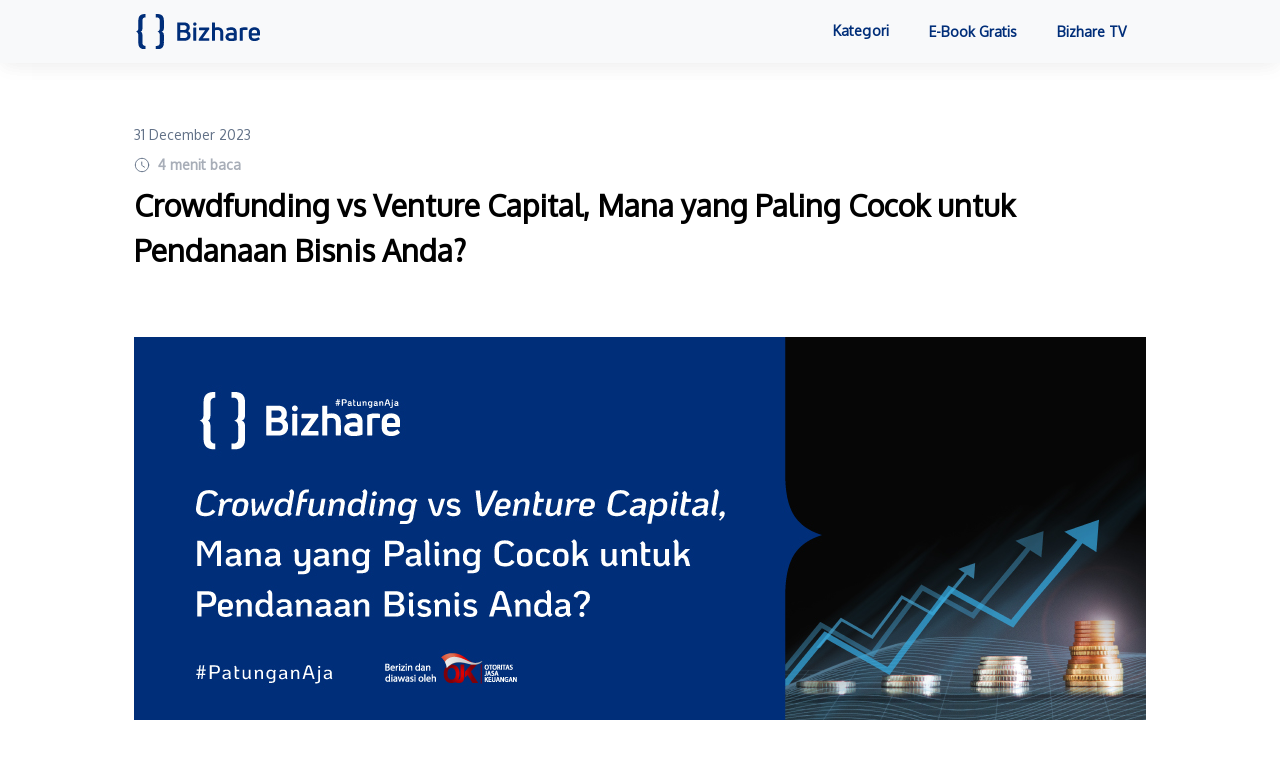

--- FILE ---
content_type: text/html; charset=UTF-8
request_url: https://www.bizhare.id/media/investasi/crowdfunding-vs-venture-capital
body_size: 15192
content:
<!DOCTYPE html>
<html lang="id">

<head>
    
    <!-- Meta -->
    <meta charset="utf-8">
    <meta http-equiv="X-UA-Compatible" content="IE=edge">
    <meta name="viewport" content="width=device-width, initial-scale=1.0">
    <!-- <link rel="stylesheet" href="https://fonts.googleapis.com/css?family=Oxygen"> -->
    <link rel="shortcut icon" href="https://www.bizhare.id/media/wp-content/themes/BizhareTheme/assets/images/favicon.ico">
    <meta name='robots' content='index, follow, max-image-preview:large, max-snippet:-1, max-video-preview:-1' />

<!-- Google Tag Manager for WordPress by gtm4wp.com -->
<script data-cfasync="false" data-pagespeed-no-defer>
	var gtm4wp_datalayer_name = "dataLayer";
	var dataLayer = dataLayer || [];

	const gtm4wp_scrollerscript_debugmode         = false;
	const gtm4wp_scrollerscript_callbacktime      = 100;
	const gtm4wp_scrollerscript_readerlocation    = 150;
	const gtm4wp_scrollerscript_contentelementid  = "content";
	const gtm4wp_scrollerscript_scannertime       = 60;
</script>
<!-- End Google Tag Manager for WordPress by gtm4wp.com -->
	<!-- This site is optimized with the Yoast SEO plugin v19.5.1 - https://yoast.com/wordpress/plugins/seo/ -->
	<title>Crowdfunding vs Venture Capital, Mana yang Paling Cocok?</title>
	<meta name="description" content="Crowdfunding vs venture capital, mana yang kira-kira paling cocok untuk pendanaan bisnis Anda? Cari tahu jawabannya di sini!" />
	<link rel="canonical" href="https://www.bizhare.id/media/investasi/crowdfunding-vs-venture-capital" />
	<meta property="og:locale" content="en_US" />
	<meta property="og:type" content="article" />
	<meta property="og:title" content="Crowdfunding vs Venture Capital, Mana yang Paling Cocok?" />
	<meta property="og:description" content="Crowdfunding vs venture capital, mana yang kira-kira paling cocok untuk pendanaan bisnis Anda? Cari tahu jawabannya di sini!" />
	<meta property="og:url" content="https://www.bizhare.id/media/investasi/crowdfunding-vs-venture-capital" />
	<meta property="og:site_name" content="Bizhare Media" />
	<meta property="article:published_time" content="2023-12-31T11:00:12+00:00" />
	<meta property="article:modified_time" content="2023-12-29T10:19:20+00:00" />
	<meta property="og:image" content="https://www.bizhare.id/media/wp-content/uploads/2023/12/THUMBNAIL_Artikel_Crowdfunding-vs-Venture-Capital-Mana-yang-Paling-Cocok-untuk-Pendanaan-Bisnis-Anda-.jpg" />
	<meta property="og:image:width" content="1350" />
	<meta property="og:image:height" content="1080" />
	<meta property="og:image:type" content="image/jpeg" />
	<meta name="author" content="Bizhare Contributor" />
	<meta name="twitter:card" content="summary_large_image" />
	<meta name="twitter:label1" content="Written by" />
	<meta name="twitter:data1" content="Bizhare Contributor" />
	<meta name="twitter:label2" content="Est. reading time" />
	<meta name="twitter:data2" content="4 minutes" />
	<script type="application/ld+json" class="yoast-schema-graph">{"@context":"https://schema.org","@graph":[{"@type":"Article","@id":"https://www.bizhare.id/media/investasi/crowdfunding-vs-venture-capital#article","isPartOf":{"@id":"https://www.bizhare.id/media/investasi/crowdfunding-vs-venture-capital"},"author":{"name":"Bizhare Contributor","@id":"https://www.bizhare.id/media/#/schema/person/6ebe39b98d110ef65b63868496064fb3"},"headline":"Crowdfunding vs Venture Capital, Mana yang Paling Cocok untuk Pendanaan Bisnis Anda?","datePublished":"2023-12-31T11:00:12+00:00","dateModified":"2023-12-29T10:19:20+00:00","mainEntityOfPage":{"@id":"https://www.bizhare.id/media/investasi/crowdfunding-vs-venture-capital"},"wordCount":861,"commentCount":0,"publisher":{"@id":"https://www.bizhare.id/media/#organization"},"image":{"@id":"https://www.bizhare.id/media/investasi/crowdfunding-vs-venture-capital#primaryimage"},"thumbnailUrl":"https://www.bizhare.id/media/wp-content/uploads/2023/12/THUMBNAIL_Artikel_Crowdfunding-vs-Venture-Capital-Mana-yang-Paling-Cocok-untuk-Pendanaan-Bisnis-Anda-.jpg","keywords":["Tips Investasi","Info Investasi"],"articleSection":["Investasi"],"inLanguage":"en-US","potentialAction":[{"@type":"CommentAction","name":"Comment","target":["https://www.bizhare.id/media/investasi/crowdfunding-vs-venture-capital#respond"]}]},{"@type":"WebPage","@id":"https://www.bizhare.id/media/investasi/crowdfunding-vs-venture-capital","url":"https://www.bizhare.id/media/investasi/crowdfunding-vs-venture-capital","name":"Crowdfunding vs Venture Capital, Mana yang Paling Cocok?","isPartOf":{"@id":"https://www.bizhare.id/media/#website"},"primaryImageOfPage":{"@id":"https://www.bizhare.id/media/investasi/crowdfunding-vs-venture-capital#primaryimage"},"image":{"@id":"https://www.bizhare.id/media/investasi/crowdfunding-vs-venture-capital#primaryimage"},"thumbnailUrl":"https://www.bizhare.id/media/wp-content/uploads/2023/12/THUMBNAIL_Artikel_Crowdfunding-vs-Venture-Capital-Mana-yang-Paling-Cocok-untuk-Pendanaan-Bisnis-Anda-.jpg","datePublished":"2023-12-31T11:00:12+00:00","dateModified":"2023-12-29T10:19:20+00:00","description":"Crowdfunding vs venture capital, mana yang kira-kira paling cocok untuk pendanaan bisnis Anda? Cari tahu jawabannya di sini!","breadcrumb":{"@id":"https://www.bizhare.id/media/investasi/crowdfunding-vs-venture-capital#breadcrumb"},"inLanguage":"en-US","potentialAction":[{"@type":"ReadAction","target":["https://www.bizhare.id/media/investasi/crowdfunding-vs-venture-capital"]}]},{"@type":"ImageObject","inLanguage":"en-US","@id":"https://www.bizhare.id/media/investasi/crowdfunding-vs-venture-capital#primaryimage","url":"https://www.bizhare.id/media/wp-content/uploads/2023/12/THUMBNAIL_Artikel_Crowdfunding-vs-Venture-Capital-Mana-yang-Paling-Cocok-untuk-Pendanaan-Bisnis-Anda-.jpg","contentUrl":"https://www.bizhare.id/media/wp-content/uploads/2023/12/THUMBNAIL_Artikel_Crowdfunding-vs-Venture-Capital-Mana-yang-Paling-Cocok-untuk-Pendanaan-Bisnis-Anda-.jpg","width":1350,"height":1080,"caption":"Crowdfunding vs Venture Capital"},{"@type":"BreadcrumbList","@id":"https://www.bizhare.id/media/investasi/crowdfunding-vs-venture-capital#breadcrumb","itemListElement":[{"@type":"ListItem","position":1,"name":"Home","item":"https://www.bizhare.id/media/"},{"@type":"ListItem","position":2,"name":"Crowdfunding vs Venture Capital, Mana yang Paling Cocok untuk Pendanaan Bisnis Anda?"}]},{"@type":"WebSite","@id":"https://www.bizhare.id/media/#website","url":"https://www.bizhare.id/media/","name":"Bizhare Media","description":"","publisher":{"@id":"https://www.bizhare.id/media/#organization"},"potentialAction":[{"@type":"SearchAction","target":{"@type":"EntryPoint","urlTemplate":"https://www.bizhare.id/media/?s={search_term_string}"},"query-input":"required name=search_term_string"}],"inLanguage":"en-US"},{"@type":"Organization","@id":"https://www.bizhare.id/media/#organization","name":"Bizhare Media","url":"https://www.bizhare.id/media/","sameAs":[],"logo":{"@type":"ImageObject","inLanguage":"en-US","@id":"https://www.bizhare.id/media/#/schema/logo/image/","url":"","contentUrl":"","caption":"Bizhare Media"},"image":{"@id":"https://www.bizhare.id/media/#/schema/logo/image/"}},{"@type":"Person","@id":"https://www.bizhare.id/media/#/schema/person/6ebe39b98d110ef65b63868496064fb3","name":"Bizhare Contributor","image":{"@type":"ImageObject","inLanguage":"en-US","@id":"https://www.bizhare.id/media/#/schema/person/image/","url":"https://secure.gravatar.com/avatar/6ede0c1e3649dbc3a108476777b70d6d?s=96&d=mm&r=g","contentUrl":"https://secure.gravatar.com/avatar/6ede0c1e3649dbc3a108476777b70d6d?s=96&d=mm&r=g","caption":"Bizhare Contributor"},"url":"https://www.bizhare.id/media/author/bizhare-contributor"}]}</script>
	<!-- / Yoast SEO plugin. -->


<link rel='dns-prefetch' href='//code.jquery.com' />
<link rel='dns-prefetch' href='//cdn.jsdelivr.net' />
<link rel='dns-prefetch' href='//glenthemes.github.io' />
<link rel='dns-prefetch' href='//cdnjs.cloudflare.com' />
<link rel='dns-prefetch' href='//stackpath.bootstrapcdn.com' />
<link rel='dns-prefetch' href='//s.w.org' />
<link rel="alternate" type="application/rss+xml" title="Bizhare Media &raquo; Crowdfunding vs Venture Capital, Mana yang Paling Cocok untuk Pendanaan Bisnis Anda? Comments Feed" href="https://www.bizhare.id/media/investasi/crowdfunding-vs-venture-capital/feed" />
<script type="text/javascript">
window._wpemojiSettings = {"baseUrl":"https:\/\/s.w.org\/images\/core\/emoji\/14.0.0\/72x72\/","ext":".png","svgUrl":"https:\/\/s.w.org\/images\/core\/emoji\/14.0.0\/svg\/","svgExt":".svg","source":{"concatemoji":"https:\/\/www.bizhare.id\/media\/wp-includes\/js\/wp-emoji-release.min.js?ver=6.0.1"}};
/*! This file is auto-generated */
!function(e,a,t){var n,r,o,i=a.createElement("canvas"),p=i.getContext&&i.getContext("2d");function s(e,t){var a=String.fromCharCode,e=(p.clearRect(0,0,i.width,i.height),p.fillText(a.apply(this,e),0,0),i.toDataURL());return p.clearRect(0,0,i.width,i.height),p.fillText(a.apply(this,t),0,0),e===i.toDataURL()}function c(e){var t=a.createElement("script");t.src=e,t.defer=t.type="text/javascript",a.getElementsByTagName("head")[0].appendChild(t)}for(o=Array("flag","emoji"),t.supports={everything:!0,everythingExceptFlag:!0},r=0;r<o.length;r++)t.supports[o[r]]=function(e){if(!p||!p.fillText)return!1;switch(p.textBaseline="top",p.font="600 32px Arial",e){case"flag":return s([127987,65039,8205,9895,65039],[127987,65039,8203,9895,65039])?!1:!s([55356,56826,55356,56819],[55356,56826,8203,55356,56819])&&!s([55356,57332,56128,56423,56128,56418,56128,56421,56128,56430,56128,56423,56128,56447],[55356,57332,8203,56128,56423,8203,56128,56418,8203,56128,56421,8203,56128,56430,8203,56128,56423,8203,56128,56447]);case"emoji":return!s([129777,127995,8205,129778,127999],[129777,127995,8203,129778,127999])}return!1}(o[r]),t.supports.everything=t.supports.everything&&t.supports[o[r]],"flag"!==o[r]&&(t.supports.everythingExceptFlag=t.supports.everythingExceptFlag&&t.supports[o[r]]);t.supports.everythingExceptFlag=t.supports.everythingExceptFlag&&!t.supports.flag,t.DOMReady=!1,t.readyCallback=function(){t.DOMReady=!0},t.supports.everything||(n=function(){t.readyCallback()},a.addEventListener?(a.addEventListener("DOMContentLoaded",n,!1),e.addEventListener("load",n,!1)):(e.attachEvent("onload",n),a.attachEvent("onreadystatechange",function(){"complete"===a.readyState&&t.readyCallback()})),(e=t.source||{}).concatemoji?c(e.concatemoji):e.wpemoji&&e.twemoji&&(c(e.twemoji),c(e.wpemoji)))}(window,document,window._wpemojiSettings);
</script>
<style type="text/css">
img.wp-smiley,
img.emoji {
	display: inline !important;
	border: none !important;
	box-shadow: none !important;
	height: 1em !important;
	width: 1em !important;
	margin: 0 0.07em !important;
	vertical-align: -0.1em !important;
	background: none !important;
	padding: 0 !important;
}
</style>
	<link rel='stylesheet' id='wp-block-library-css'  href='https://www.bizhare.id/media/wp-includes/css/dist/block-library/style.min.css?ver=6.0.1' type='text/css' media='all' />
<style id='global-styles-inline-css' type='text/css'>
body{--wp--preset--color--black: #000000;--wp--preset--color--cyan-bluish-gray: #abb8c3;--wp--preset--color--white: #ffffff;--wp--preset--color--pale-pink: #f78da7;--wp--preset--color--vivid-red: #cf2e2e;--wp--preset--color--luminous-vivid-orange: #ff6900;--wp--preset--color--luminous-vivid-amber: #fcb900;--wp--preset--color--light-green-cyan: #7bdcb5;--wp--preset--color--vivid-green-cyan: #00d084;--wp--preset--color--pale-cyan-blue: #8ed1fc;--wp--preset--color--vivid-cyan-blue: #0693e3;--wp--preset--color--vivid-purple: #9b51e0;--wp--preset--gradient--vivid-cyan-blue-to-vivid-purple: linear-gradient(135deg,rgba(6,147,227,1) 0%,rgb(155,81,224) 100%);--wp--preset--gradient--light-green-cyan-to-vivid-green-cyan: linear-gradient(135deg,rgb(122,220,180) 0%,rgb(0,208,130) 100%);--wp--preset--gradient--luminous-vivid-amber-to-luminous-vivid-orange: linear-gradient(135deg,rgba(252,185,0,1) 0%,rgba(255,105,0,1) 100%);--wp--preset--gradient--luminous-vivid-orange-to-vivid-red: linear-gradient(135deg,rgba(255,105,0,1) 0%,rgb(207,46,46) 100%);--wp--preset--gradient--very-light-gray-to-cyan-bluish-gray: linear-gradient(135deg,rgb(238,238,238) 0%,rgb(169,184,195) 100%);--wp--preset--gradient--cool-to-warm-spectrum: linear-gradient(135deg,rgb(74,234,220) 0%,rgb(151,120,209) 20%,rgb(207,42,186) 40%,rgb(238,44,130) 60%,rgb(251,105,98) 80%,rgb(254,248,76) 100%);--wp--preset--gradient--blush-light-purple: linear-gradient(135deg,rgb(255,206,236) 0%,rgb(152,150,240) 100%);--wp--preset--gradient--blush-bordeaux: linear-gradient(135deg,rgb(254,205,165) 0%,rgb(254,45,45) 50%,rgb(107,0,62) 100%);--wp--preset--gradient--luminous-dusk: linear-gradient(135deg,rgb(255,203,112) 0%,rgb(199,81,192) 50%,rgb(65,88,208) 100%);--wp--preset--gradient--pale-ocean: linear-gradient(135deg,rgb(255,245,203) 0%,rgb(182,227,212) 50%,rgb(51,167,181) 100%);--wp--preset--gradient--electric-grass: linear-gradient(135deg,rgb(202,248,128) 0%,rgb(113,206,126) 100%);--wp--preset--gradient--midnight: linear-gradient(135deg,rgb(2,3,129) 0%,rgb(40,116,252) 100%);--wp--preset--duotone--dark-grayscale: url('#wp-duotone-dark-grayscale');--wp--preset--duotone--grayscale: url('#wp-duotone-grayscale');--wp--preset--duotone--purple-yellow: url('#wp-duotone-purple-yellow');--wp--preset--duotone--blue-red: url('#wp-duotone-blue-red');--wp--preset--duotone--midnight: url('#wp-duotone-midnight');--wp--preset--duotone--magenta-yellow: url('#wp-duotone-magenta-yellow');--wp--preset--duotone--purple-green: url('#wp-duotone-purple-green');--wp--preset--duotone--blue-orange: url('#wp-duotone-blue-orange');--wp--preset--font-size--small: 13px;--wp--preset--font-size--medium: 20px;--wp--preset--font-size--large: 36px;--wp--preset--font-size--x-large: 42px;}.has-black-color{color: var(--wp--preset--color--black) !important;}.has-cyan-bluish-gray-color{color: var(--wp--preset--color--cyan-bluish-gray) !important;}.has-white-color{color: var(--wp--preset--color--white) !important;}.has-pale-pink-color{color: var(--wp--preset--color--pale-pink) !important;}.has-vivid-red-color{color: var(--wp--preset--color--vivid-red) !important;}.has-luminous-vivid-orange-color{color: var(--wp--preset--color--luminous-vivid-orange) !important;}.has-luminous-vivid-amber-color{color: var(--wp--preset--color--luminous-vivid-amber) !important;}.has-light-green-cyan-color{color: var(--wp--preset--color--light-green-cyan) !important;}.has-vivid-green-cyan-color{color: var(--wp--preset--color--vivid-green-cyan) !important;}.has-pale-cyan-blue-color{color: var(--wp--preset--color--pale-cyan-blue) !important;}.has-vivid-cyan-blue-color{color: var(--wp--preset--color--vivid-cyan-blue) !important;}.has-vivid-purple-color{color: var(--wp--preset--color--vivid-purple) !important;}.has-black-background-color{background-color: var(--wp--preset--color--black) !important;}.has-cyan-bluish-gray-background-color{background-color: var(--wp--preset--color--cyan-bluish-gray) !important;}.has-white-background-color{background-color: var(--wp--preset--color--white) !important;}.has-pale-pink-background-color{background-color: var(--wp--preset--color--pale-pink) !important;}.has-vivid-red-background-color{background-color: var(--wp--preset--color--vivid-red) !important;}.has-luminous-vivid-orange-background-color{background-color: var(--wp--preset--color--luminous-vivid-orange) !important;}.has-luminous-vivid-amber-background-color{background-color: var(--wp--preset--color--luminous-vivid-amber) !important;}.has-light-green-cyan-background-color{background-color: var(--wp--preset--color--light-green-cyan) !important;}.has-vivid-green-cyan-background-color{background-color: var(--wp--preset--color--vivid-green-cyan) !important;}.has-pale-cyan-blue-background-color{background-color: var(--wp--preset--color--pale-cyan-blue) !important;}.has-vivid-cyan-blue-background-color{background-color: var(--wp--preset--color--vivid-cyan-blue) !important;}.has-vivid-purple-background-color{background-color: var(--wp--preset--color--vivid-purple) !important;}.has-black-border-color{border-color: var(--wp--preset--color--black) !important;}.has-cyan-bluish-gray-border-color{border-color: var(--wp--preset--color--cyan-bluish-gray) !important;}.has-white-border-color{border-color: var(--wp--preset--color--white) !important;}.has-pale-pink-border-color{border-color: var(--wp--preset--color--pale-pink) !important;}.has-vivid-red-border-color{border-color: var(--wp--preset--color--vivid-red) !important;}.has-luminous-vivid-orange-border-color{border-color: var(--wp--preset--color--luminous-vivid-orange) !important;}.has-luminous-vivid-amber-border-color{border-color: var(--wp--preset--color--luminous-vivid-amber) !important;}.has-light-green-cyan-border-color{border-color: var(--wp--preset--color--light-green-cyan) !important;}.has-vivid-green-cyan-border-color{border-color: var(--wp--preset--color--vivid-green-cyan) !important;}.has-pale-cyan-blue-border-color{border-color: var(--wp--preset--color--pale-cyan-blue) !important;}.has-vivid-cyan-blue-border-color{border-color: var(--wp--preset--color--vivid-cyan-blue) !important;}.has-vivid-purple-border-color{border-color: var(--wp--preset--color--vivid-purple) !important;}.has-vivid-cyan-blue-to-vivid-purple-gradient-background{background: var(--wp--preset--gradient--vivid-cyan-blue-to-vivid-purple) !important;}.has-light-green-cyan-to-vivid-green-cyan-gradient-background{background: var(--wp--preset--gradient--light-green-cyan-to-vivid-green-cyan) !important;}.has-luminous-vivid-amber-to-luminous-vivid-orange-gradient-background{background: var(--wp--preset--gradient--luminous-vivid-amber-to-luminous-vivid-orange) !important;}.has-luminous-vivid-orange-to-vivid-red-gradient-background{background: var(--wp--preset--gradient--luminous-vivid-orange-to-vivid-red) !important;}.has-very-light-gray-to-cyan-bluish-gray-gradient-background{background: var(--wp--preset--gradient--very-light-gray-to-cyan-bluish-gray) !important;}.has-cool-to-warm-spectrum-gradient-background{background: var(--wp--preset--gradient--cool-to-warm-spectrum) !important;}.has-blush-light-purple-gradient-background{background: var(--wp--preset--gradient--blush-light-purple) !important;}.has-blush-bordeaux-gradient-background{background: var(--wp--preset--gradient--blush-bordeaux) !important;}.has-luminous-dusk-gradient-background{background: var(--wp--preset--gradient--luminous-dusk) !important;}.has-pale-ocean-gradient-background{background: var(--wp--preset--gradient--pale-ocean) !important;}.has-electric-grass-gradient-background{background: var(--wp--preset--gradient--electric-grass) !important;}.has-midnight-gradient-background{background: var(--wp--preset--gradient--midnight) !important;}.has-small-font-size{font-size: var(--wp--preset--font-size--small) !important;}.has-medium-font-size{font-size: var(--wp--preset--font-size--medium) !important;}.has-large-font-size{font-size: var(--wp--preset--font-size--large) !important;}.has-x-large-font-size{font-size: var(--wp--preset--font-size--x-large) !important;}
</style>
<link rel='stylesheet' id='wp-ulike-css'  href='https://www.bizhare.id/media/wp-content/plugins/wp-ulike/assets/css/wp-ulike.min.css?ver=4.6.3' type='text/css' media='all' />
<link rel='stylesheet' id='bizhare-bootstrap-css'  href='https://stackpath.bootstrapcdn.com/bootstrap/4.4.1/css/bootstrap.min.css?ver=4.4.1' type='text/css' media='all' />
<link rel='stylesheet' id='bizhare-style-css'  href='https://www.bizhare.id/media/wp-content/themes/BizhareTheme/style.css?ver=1.0.0' type='text/css' media='all' />
<link rel='stylesheet' id='bizhare-iconsax-css'  href='https://glenthemes.github.io/iconsax/style.css' type='text/css' media='all' />
<link rel='stylesheet' id='bizhare-fontawesome-css'  href='https://cdnjs.cloudflare.com/ajax/libs/font-awesome/6.1.2/css/all.min.css?ver=6.1.2' type='text/css' media='all' />
<link rel='stylesheet' id='bizhare-remix-css'  href='https://cdn.jsdelivr.net/npm/remixicon@2.5.0/fonts/remixicon.css?ver=2.5.0' type='text/css' media='all' />
<link rel='stylesheet' id='style_login_widget-css'  href='https://www.bizhare.id/media/wp-content/plugins/miniorange-login-with-eve-online-google-facebook/css/style_login_widget.css?ver=6.0.1' type='text/css' media='all' />
<script type='text/javascript' src='https://www.bizhare.id/media/wp-includes/js/jquery/jquery.min.js?ver=3.6.0' id='jquery-core-js'></script>
<script type='text/javascript' src='https://www.bizhare.id/media/wp-includes/js/jquery/jquery-migrate.min.js?ver=3.3.2' id='jquery-migrate-js'></script>
<script type='text/javascript' src='https://www.bizhare.id/media/wp-content/plugins/duracelltomi-google-tag-manager/js/analytics-talk-content-tracking.js?ver=1.16.1' id='gtm4wp-scroll-tracking-js'></script>
<link rel="https://api.w.org/" href="https://www.bizhare.id/media/wp-json/" /><link rel="alternate" type="application/json" href="https://www.bizhare.id/media/wp-json/wp/v2/posts/6786" /><link rel="EditURI" type="application/rsd+xml" title="RSD" href="https://www.bizhare.id/media/xmlrpc.php?rsd" />
<link rel="wlwmanifest" type="application/wlwmanifest+xml" href="https://www.bizhare.id/media/wp-includes/wlwmanifest.xml" /> 
<meta name="generator" content="WordPress 6.0.1" />
<link rel='shortlink' href='https://www.bizhare.id/media/?p=6786' />
<link rel="alternate" type="application/json+oembed" href="https://www.bizhare.id/media/wp-json/oembed/1.0/embed?url=https%3A%2F%2Fwww.bizhare.id%2Fmedia%2Finvestasi%2Fcrowdfunding-vs-venture-capital" />
<link rel="alternate" type="text/xml+oembed" href="https://www.bizhare.id/media/wp-json/oembed/1.0/embed?url=https%3A%2F%2Fwww.bizhare.id%2Fmedia%2Finvestasi%2Fcrowdfunding-vs-venture-capital&#038;format=xml" />

<!-- Google Tag Manager for WordPress by gtm4wp.com -->
<!-- GTM Container placement set to footer -->
<script data-cfasync="false" data-pagespeed-no-defer>
	var dataLayer_content = {"pageTitle":"Crowdfunding vs Venture Capital, Mana yang Paling Cocok?","pagePostType":"post","pagePostType2":"single-post","pageCategory":["investasi"],"pageAttributes":["tips-investasi","info-investasi"],"pagePostAuthorID":13,"pagePostAuthor":"Bizhare Contributor","pagePostDate":"December 31, 2023","pagePostDateYear":"2023","pagePostDateMonth":"12","pagePostDateDay":"31","pagePostDateDayName":"Sunday","pagePostDateHour":"18","pagePostDateMinute":"00","pagePostDateIso":"2023-12-31T18:00:12+07:00","pagePostDateUnix":1704045612,"pagePostTerms":{"category":["Investasi"],"post_tag":["Tips Investasi","Info Investasi"]},"browserName":"","browserVersion":"","browserEngineName":"","browserEngineVersion":"","osName":"","osVersion":"","deviceType":"bot","deviceManufacturer":"","deviceModel":"","postCountOnPage":1,"postCountTotal":1,"postID":6786,"postFormat":"standard","geoCountryCode":"(no geo data available)","geoCountryName":"(no geo data available)","geoRegionCode":"(no geo data available)","geoRegionName":"(no geo data available)","geoCity":"(no geo data available)","geoZipcode":"(no geo data available)","geoLatitude":"(no geo data available)","geoLongitude":"(no geo data available)","geoFullGeoData":{"success":false,"error":{"code":101,"type":"missing_access_key","info":"You have not supplied an API Access Key. [Required format: access_key=YOUR_ACCESS_KEY]"}}};
	dataLayer.push( dataLayer_content );
</script>
<script data-cfasync="false">
(function(w,d,s,l,i){w[l]=w[l]||[];w[l].push({'gtm.start':
new Date().getTime(),event:'gtm.js'});var f=d.getElementsByTagName(s)[0],
j=d.createElement(s),dl=l!='dataLayer'?'&l='+l:'';j.async=true;j.src=
'//www.googletagmanager.com/gtm.'+'js?id='+i+dl;f.parentNode.insertBefore(j,f);
})(window,document,'script','dataLayer','GTM-NLQMVKF');
</script>
<!-- End Google Tag Manager -->
<!-- End Google Tag Manager for WordPress by gtm4wp.com -->
</head>


<body>
    <div class="overlay-navbar" id="overlayNavbar"></div>
    <div class="collapse navbar-collapse justify-content-end" id="navbarNav">
        <div class="d-block navbar-clear">
            <button class="navbar-close" onclick="closeNav()">
                <i class="ri-close-line"></i>
            </button>
        </div>
        <div class="bizhare-navbar-m-menublock">
            <div class="bizhare-navbar-m-cat">
                <a class="bizhare-m-cat-link" data-toggle="collapse" href="#collapseCat" role="button"
                    aria-expanded="false" aria-controls="collapseCat">
                    Kategori <i class="ri-arrow-drop-down-fill"></i>
                </a>
                <div class="collapse pl-3" id="collapseCat">
                    <a class="bizhare-m-cat-link" data-toggle="collapse" href="#collapseExample" role="button"
                        aria-expanded="false" aria-controls="collapseExample">
                        Edukasi <i class="ri-arrow-drop-down-fill"></i>
                    </a>
                    <div class="collapse" id="collapseExample">
                        <a href="https://www.bizhare.id/media/./bisnis" class="bizhare-m-cat-sub-link">
                            Bisnis
                        </a>
                        <a href="https://www.bizhare.id/media/./mindset" class="bizhare-m-cat-sub-link">
                            Mindset
                        </a>
                        <a href="https://www.bizhare.id/media/./investasi" class="bizhare-m-cat-sub-link">
                            Investasi
                        </a>
                        <a href="https://www.bizhare.id/media/./keuangan" class="bizhare-m-cat-sub-link">
                            Keuangan
                        </a>
                    </div>
                    <a href="https://www.bizhare.id/media/./informasi-bisnis" class="bizhare-m-cat-link">
                        Informasi Bisnis
                    </a>
                    <a href="https://www.bizhare.id/media/./fitur" class="bizhare-m-cat-link">
                        Fitur
                    </a>
                    <a href="https://www.bizhare.id/media/./berita" class="bizhare-m-cat-link">
                        Berita
                    </a>
                    <a href="https://www.bizhare.id/media/./promo" class="bizhare-m-cat-link">
                        Promo
                    </a>
                </div>
                <a href="https://www.bizhare.id/media/ebook-gratis" class="bizhare-m-cat-link">
                    E-Book Gratis
                </a>
                <a href="https://www.youtube.com/channel/UCYNA4RCs1n03zJ8hEULtYow" target="_blank"
                    class="bizhare-m-cat-link">
                    Bizhare TV
                </a>
            </div>
        </div>
        <div class="bizhare-navbar-m-foot"></div>


    </div>
    <header class="header text-center d-block">
        <nav class="navbar navbar-expand-lg navbar-light bg-light">
            <div class="container px-0">
                <a class="navbar-brand" href="https://www.bizhare.id/media">
                    <img src="https://www.bizhare.id/media/wp-content/themes/BizhareTheme/assets/images/bizhare-blue.svg"
                        class="img img-brand" alt="Bizhare Logo" title="Bizhare Media" format="webp">
                </a>
                <button class="navbar-toggler" id="navbarToggler" type="button" data-toggle="collapse"
                    data-target="#navbarNav" aria-controls="navbarNav" aria-expanded="false"
                    aria-label="Toggle navigation">
                    <i class="ri-menu-line"></i>
                </button>

                <div class="justify-content-end navbar-hide-s">
                    <ul class="navbar-nav">
                        <li class="nav-item dropdown bizhare-head-dropdown">
                            <a class="nav-link bizhare-nav-drop" href="#" role="button" data-toggle="dropdown"
                                aria-haspopup="true" aria-expanded="false">
                                Kategori
                            </a>
                            <div class="dropdown-menu bizhare-dd bizhare-dd-w">
                                <a class="dropdown-item" href="https://www.bizhare.id/media">Semua</a>
                                <div class="dropdown-submenu"><a class="dropdown-item" href="#">Edukasi <i class="ri-arrow-right-s-line float-right"></i></a><ul class="dropdown-menu bizhare-dd bizhare-dd-sm"><li><a class="dropdown-item" href="https://www.bizhare.id/media/./bisnis">Bisnis</a></li><li><a class="dropdown-item" href="https://www.bizhare.id/media/./mindset">Mindset</a></li><li><a class="dropdown-item" href="https://www.bizhare.id/media/./investasi">Investasi</a></li><li><a class="dropdown-item" href="https://www.bizhare.id/media/./keuangan">Keuangan</a></li></ul></div><a class="dropdown-item" href="https://www.bizhare.id/media/./gaya-hidup">Gaya Hidup</a><a class="dropdown-item" href="https://www.bizhare.id/media/./informasi-bisnis">Informasi Bisnis</a><a class="dropdown-item" href="https://www.bizhare.id/media/./fitur">Fitur</a><a class="dropdown-item" href="https://www.bizhare.id/media/./berita">Berita</a><a class="dropdown-item" href="https://www.bizhare.id/media/./promo">Promo</a>                            </div>
                        </li>
                        <li class="nav-item">
                            <a class="nav-link" href="https://www.bizhare.id/media/ebook-gratis">E-Book Gratis</a>
                        </li>
                        <li class="nav-item">
                            <a class="nav-link" href="https://www.youtube.com/channel/UCYNA4RCs1n03zJ8hEULtYow"
                                target="_blank">Bizhare TV</a>
                        </li>

                    </ul>
                </div>
            </div>
        </nav>
    </header>
<div class="main-wrapper bizhare-wrapper">
    <div class="container px-auto px-lg-0 pt-5">
                <article id="post-6786" class="clearfix post-6786 post type-post status-publish format-standard has-post-thumbnail hentry category-investasi tag-tips-investasi tag-info-investasi" role="article" itemscope itemtype="http://schema.org/BlogPosting">
        
        <div class="bizhare-dtl-date">
    31 December 2023</div>
<div class="bizhare-dtl-read">
    <div class="bizhare-article-big__readtime">
        <div class="bizhare-btn-group-flex">
            <i class="iconsax bizhare-btn-icon-small" icon-name="clock"></i>
        </div>
        <div class="bizhare-btn-group">
            <span class="span-reading-time rt-reading-time"><span class="rt-label rt-prefix"></span> <span class="rt-time"> 4</span> <span class="rt-label rt-postfix">menit baca</span></span>        </div>
    </div>
</div>
<h1 class="bizhare-dtl-title">Crowdfunding vs Venture Capital, Mana yang Paling Cocok untuk Pendanaan Bisnis Anda?</h1>
<div class="row mt-5">
        <div class="col-sm-12 mt-3 text-justify bizhare-wp-content">
        <p class="bizhare-dtl-par ">
            <span class="rt-reading-time" style="display: block;"><span class="rt-label rt-prefix"></span> <span class="rt-time">4</span> <span class="rt-label rt-postfix">menit baca</span></span><p><img class="alignnone size-full wp-image-6788" src="https://www.bizhare.id/media/wp-content/uploads/2023/12/MEDIA_Artikel_Crowdfunding-vs-Venture-Capital-Mana-yang-Paling-Cocok-untuk-Pendanaan-Bisnis-Anda_.jpg" alt="Crowdfunding vs Venture Capital" width="1012" height="395" srcset="https://www.bizhare.id/media/wp-content/uploads/2023/12/MEDIA_Artikel_Crowdfunding-vs-Venture-Capital-Mana-yang-Paling-Cocok-untuk-Pendanaan-Bisnis-Anda_.jpg 1012w, https://www.bizhare.id/media/wp-content/uploads/2023/12/MEDIA_Artikel_Crowdfunding-vs-Venture-Capital-Mana-yang-Paling-Cocok-untuk-Pendanaan-Bisnis-Anda_-500x195.jpg 500w, https://www.bizhare.id/media/wp-content/uploads/2023/12/MEDIA_Artikel_Crowdfunding-vs-Venture-Capital-Mana-yang-Paling-Cocok-untuk-Pendanaan-Bisnis-Anda_-768x300.jpg 768w" sizes="(max-width: 1012px) 100vw, 1012px" /></p>
<p>&nbsp;</p>
<p><span style="font-weight: 400;">Dalam dunia bisnis yang terus berkembang, perusahaan baru seringkali menghadapi tantangan besar dalam mencari pendanaan untuk menggerakkan roda inovasi dan pertumbuhan. Dua opsi utama yang sering dipertimbangkan oleh para wirausahawan adalah </span><i><span style="font-weight: 400;">crowdfunding</span></i><span style="font-weight: 400;"> dan </span><i><span style="font-weight: 400;">venture capital</span></i><span style="font-weight: 400;">. Kedua model pendanaan ini memiliki karakteristik yang berbeda dan memberikan peluang serta tantangan yang unik. Mari kita telaah perbedaan antara </span><i><span style="font-weight: 400;">crowdfunding</span></i><span style="font-weight: 400;"> dan </span><i><span style="font-weight: 400;">venture capital</span></i><span style="font-weight: 400;"> untuk membantu Anda membuat keputusan yang lebih baik dalam mengembangkan bisnis Anda.</span></p>
<p>&nbsp;</p>
<h2><b>Pengertian </b><b><i>Crowdfunding</i></b></h2>
<p>&nbsp;</p>
<p><i><span style="font-weight: 400;">Crowdfunding</span></i><span style="font-weight: 400;">, atau pendanaan kolektif, adalah model pendanaan yang melibatkan sejumlah besar individu atau kelompok yang menyumbangkan dana kecil untuk mendukung proyek atau inisiatif tertentu. </span></p>
<p>&nbsp;</p>
<p><span style="font-weight: 400;">Secara umum, crowdfunding memanfaatkan platform online untuk menghubungkan pencari dana, atau penerima dana, dengan para pemodal yang berpotensi tertarik untuk memberikan dukungan finansial. </span></p>
<p>&nbsp;</p>
<p><span style="font-weight: 400;">Model ini telah berkembang pesat sebagai alternatif yang inovatif dan demokratis dalam mencari dana untuk berbagai tujuan, mulai dari proyek kreatif hingga usaha bisnis.</span></p>
<p>&nbsp;</p>
<p><b>Baca Juga: </b><a href="https://www.bizhare.id/media/investasi/apa-itu-crowdfunding"><b>Apa itu </b><b><i>Crowdfunding</i></b><b>, Pengertian, Kelebihan, dan Kekurangannya</b></a></p>
<p>&nbsp;</p>
<h2><b>Pengertian </b><b><i>Venture Capital</i></b></h2>
<p>&nbsp;</p>
<p><i><span style="font-weight: 400;">Venture capital</span></i><span style="font-weight: 400;">, atau sering disebut modal ventura, adalah bentuk pendanaan yang diberikan oleh investor profesional atau perusahaan investasi kepada perusahaan yang dianggap memiliki potensi pertumbuhan yang tinggi. </span></p>
<p>&nbsp;</p>
<p><span style="font-weight: 400;">Investasi venture capital biasanya terkonsentrasi pada bisnis startup atau perusahaan yang berada dalam tahap awal pengembangan. Tujuan dari venture capital bukan hanya memberikan dana, melainkan juga melibatkan diri secara aktif dalam pengelolaan dan pengembangan perusahaan yang mereka dukung. </span></p>
<p>&nbsp;</p>
<p><span style="font-weight: 400;">Dengan memberikan dana dalam jumlah besar, investor venture capital memperoleh saham atau kepemilikan di perusahaan tersebut, berbagi risiko dan potensi keuntungan dengan para wirausahawan.</span></p>
<p>&nbsp;</p>
<p><b>Baca Juga: </b><a href="https://www.bizhare.id/media/bisnis/jenis-pendanaan-startup"><b>7 Jenis Pendanaan </b><b><i>Startup</i></b><b> dan Tahapan Pendanaan Perusahaan </b><b><i>Startup</i></b></a></p>
<p>&nbsp;</p>
<h2><b>Perbedaan </b><b><i>Crowdfunding</i></b><b> dan </b><b><i>Venture Capital</i></b></h2>
<p>&nbsp;</p>
<p><span style="font-weight: 400;">Dalam dunia bisnis yang terus berkembang, pencarian pendanaan menjadi kunci utama bagi banyak wirausahawan untuk mewujudkan ide-ide inovatif dan memacu pertumbuhan perusahaan. Dua pendekatan utama yang sering dipertimbangkan adalah </span><i><span style="font-weight: 400;">crowdfunding</span></i><span style="font-weight: 400;"> dan </span><i><span style="font-weight: 400;">venture capital</span></i><span style="font-weight: 400;">. </span></p>
<p>&nbsp;</p>
<p><span style="font-weight: 400;">Meskipun keduanya bertujuan menyediakan dana untuk mendukung perusahaan, terdapat perbedaan mendasar dalam sumber pendanaan, tingkat kendali, tujuan penggunaan dana, risiko, dan proses pendanaan. </span></p>
<p>&nbsp;</p>
<ul>
<li aria-level="1">
<h3><b>Sumber Pendanaan</b></h3>
</li>
</ul>
<p><span style="font-weight: 400;">Crowdfunding melibatkan partisipasi individu atau kelompok yang menyumbangkan dana kecil melalui </span><i><span style="font-weight: 400;">platform</span></i><span style="font-weight: 400;"> online seperti </span><b>Bizhare</b><span style="font-weight: 400;">. Pendanaan bersifat terdesentralisasi, berasal dari masyarakat umum dengan berbagai latar belakang dan motivasi.</span></p>
<p>&nbsp;</p>
<p><span style="font-weight: 400;">Berbeda dengan </span><i><span style="font-weight: 400;">crowdfunding</span></i><span style="font-weight: 400;">, sumber pendanaan </span><i><span style="font-weight: 400;">venture capital</span></i><span style="font-weight: 400;"> berasal dari investor profesional atau perusahaan investasi yang memiliki dana besar dan khusus untuk menanamkan modal pada perusahaan yang dianggap memiliki potensi pertumbuhan yang tinggi.</span></p>
<p>&nbsp;</p>
<ul>
<li aria-level="1">
<h3><b>Tingkat Kontrol dan Kepemilikan</b></h3>
</li>
</ul>
<p><span style="font-weight: 400;">Dalam model </span><i><span style="font-weight: 400;">crowdfunding</span></i><span style="font-weight: 400;">, penerima dana dapat mempertahankan kendali dan kepemilikan penuh atas perusahaannya. Para pemodal, yang umumnya tidak memiliki saham, tidak memiliki peran dalam pengambilan keputusan strategis.</span></p>
<p>&nbsp;</p>
<p><span style="font-weight: 400;">Sebaliknya, investor </span><i><span style="font-weight: 400;">venture capital</span></i><span style="font-weight: 400;"> memperoleh saham atau kepemilikan langsung dalam perusahaan. Mereka tidak hanya menyediakan dana, tetapi juga seringkali memiliki hak suara dan keterlibatan dalam manajemen perusahaan.</span></p>
<p>&nbsp;</p>
<ul>
<li aria-level="1">
<h3><b>Tujuan Penggunaan Dana</b></h3>
</li>
</ul>
<p><i><span style="font-weight: 400;">Crowdfunding</span></i><span style="font-weight: 400;"> sering digunakan untuk mendukung proyek kreatif, amal, atau peluncuran produk. Model ini cocok untuk perusahaan yang ingin membangun basis penggemar atau pelanggan sejak awal.</span></p>
<p>&nbsp;</p>
<p><i><span style="font-weight: 400;">Venture capital</span></i><span style="font-weight: 400;"> cenderung digunakan oleh perusahaan dengan potensi pertumbuhan besar. Dana yang diterima diarahkan pada pengembangan produk, ekspansi pasar, dan kebutuhan operasional yang membutuhkan investasi besar.</span></p>
<p>&nbsp;</p>
<ul>
<li aria-level="1">
<h3><b>Risiko dan Pengembalian Investasi</b></h3>
</li>
</ul>
<p><span style="font-weight: 400;">Meskipun crowdfunding memberikan akses mudah ke pendanaan, risiko bagi para pemodal bisa tinggi. Banyak proyek atau perusahaan yang didanai melalui </span><i><span style="font-weight: 400;">crowdfunding</span></i><span style="font-weight: 400;"> tidak berhasil mencapai tujuan atau menghasilkan pengembalian investasi yang signifikan.</span></p>
<p>&nbsp;</p>
<p><span style="font-weight: 400;">Sementara itu, investasi </span><i><span style="font-weight: 400;">venture capital</span></i><span style="font-weight: 400;"> dapat memberikan pengembalian yang tinggi jika perusahaan yang didanai berhasil tumbuh dan sukses. Namun, risiko juga tinggi, karena banyak perusahaan startup tidak berhasil mencapai tujuan pertumbuhan atau bahkan gagal.</span></p>
<p>&nbsp;</p>
<p><b>Baca Juga: </b><a href="https://www.bizhare.id/media/investasi/risiko-investasi"><b>Risiko Investasi: Pengertian dan Cara Meminimalisirnya</b></a></p>
<p>&nbsp;</p>
<ul>
<li aria-level="1">
<h3><b>Proses Pendanaan</b></h3>
</li>
</ul>
<p><span style="font-weight: 400;">Proses </span><i><span style="font-weight: 400;">crowdfunding</span></i><span style="font-weight: 400;"> lebih terdesentralisasi dan melibatkan partisipasi langsung dari masyarakat online. Pemodal memberikan dukungan finansial dengan harapan mendapatkan imbalan tertentu sesuai dengan jenis crowdfunding yang dipilih.</span></p>
<p>&nbsp;</p>
<p><span style="font-weight: 400;">Sebaliknya, proses pendanaan </span><i><span style="font-weight: 400;">venture capital</span></i><span style="font-weight: 400;"> melibatkan negosiasi mendalam dan analisis rinci sebelum dana disetujui. Hubungan jangka panjang terbentuk antara investor venture capital dan perusahaan yang mereka dukung.</span></p>
<p>&nbsp;</p>
<h2><b><i>Crowdfunding</i></b><b> vs </b><b><i>Venture Capital</i></b><b>, Mana yang Paling Cocok untuk Pendanaan Bisnis Anda?</b></h2>
<p>&nbsp;</p>
<p><span style="font-weight: 400;">Dalam mengejar pendanaan untuk bisnis, pemilihan antara </span><i><span style="font-weight: 400;">crowdfunding</span></i><span style="font-weight: 400;"> dan </span><i><span style="font-weight: 400;">venture capital</span></i><span style="font-weight: 400;"> dapat menjadi keputusan krusial yang mempengaruhi jalannya perusahaan. </span></p>
<p>&nbsp;</p>
<p><i><span style="font-weight: 400;">Crowdfunding</span></i><span style="font-weight: 400;">, dengan kelebihan akses mudah dan interaksi langsung dengan penggemar, cocok untuk bisnis dengan proyek spesifik yang memerlukan dana terbatas dan ingin membangun komunitas yang kuat sejak awal. Namun, perlu diperhatikan bahwa pengembalian investasi tidak selalu terjamin, dan jumlah dana yang dapat dikumpulkan mungkin terbatas.</span></p>
<p>&nbsp;</p>
<p><span style="font-weight: 400;">Di sisi lain, </span><i><span style="font-weight: 400;">venture capital</span></i><span style="font-weight: 400;"> menawarkan dana dalam jumlah besar yang cocok untuk perusahaan dengan potensi pertumbuhan besar. Dukungan manajerial dan jaringan industri yang disediakan oleh investor </span><i><span style="font-weight: 400;">venture capital</span></i><span style="font-weight: 400;"> dapat membantu perusahaan meraih kesuksesan jangka panjang. </span></p>
<p>&nbsp;</p>
<p><span style="font-weight: 400;">Namun, proses pendanaan yang melibatkan negosiasi rumit dan potensi kehilangan kendali atas perusahaan menjadi pertimbangan yang harus dipertimbangkan dengan cermat.</span></p>
<p>&nbsp;</p>
<p><span style="font-weight: 400;">Pilihan antara kedua model pendanaan ini harus disesuaikan dengan karakteristik unik bisnis, tujuan jangka panjang, dan prioritas perusahaan. </span><i><span style="font-weight: 400;">Crowdfunding</span></i><span style="font-weight: 400;"> memberikan fleksibilitas dan akses cepat, sementara </span><i><span style="font-weight: 400;">venture capital</span></i><span style="font-weight: 400;"> memberikan sumber dana besar dan dukungan lebih mendalam. </span></p>
<p>&nbsp;</p>
<p><span style="font-weight: 400;">Sebaiknya, wirausahawan mempertimbangkan dengan seksama kebutuhan bisnis mereka dan memilih model pendanaan yang paling sesuai dengan visi serta strategi pertumbuhan perusahaan. Jadi, sudah bisa menentukan mana yang terbaik?</span></p>

        <div class="row mt-5">
            <div class="col-md-12 d-inline-table">
                <div class="bizhare-dtl-rcount">
                    <div class="bizhare-dtl-rcount-ico">
                        <i class="iconsax bizhare-btn-icon-medium" icon-name="eye"></i>
                    </div>
                    <div class="bizhare-dtl-rcount-text">
                        2114 Reads
                    </div>
                </div>
                <div class="bizhare-dtl-rcount ml-2 ml-md-0">
                    <div class="bizhare-dtl-rcount-ico">
                        <i class="iconsax bizhare-btn-icon-medium" icon-name="pen-tool-1"></i>
                    </div>
                    <div class="bizhare-dtl-rcount-text">
                        Author: Bizhare Contributor                    </div>
                </div>
                <div class="bizhare-dtl-rcount d-flex d-sm-inline-flex">
                    <div class="bizhare-dtl-rcount-ico">
                        <i class="iconsax bizhare-btn-icon-medium" icon-name="tag-2"></i>
                    </div>
                    <div class="bizhare-dtl-rcount-text bizhare-dtl-rcount-text-m">
                        Tags: <a href="https://www.bizhare.id/media/tag/tips-investasi">Tips Investasi</a>, <a href="https://www.bizhare.id/media/tag/info-investasi">Info Investasi</a>                    </div>
                </div>
            </div>
        </div>
                <div class=" mt-3">
            <div class="btn-article-action">

                <a href="/media/investasi/crowdfunding-vs-venture-capital?post_action=like" class="btn-bizhare-sec-flex">
                    <i class="iconsax bizhare-btn-icon-medium-2" icon-name="heart"></i> <span class="post-txt">
                        502 Suka
                    </span>
                </a>
                <button class="btn-bizhare-sec-flex" data-toggle="modal" data-target="#commentModal" type="button">
                    <i class="iconsax bizhare-btn-icon-medium-2" icon-name="message-text"></i> <span class="post-txt">
                        0 Komentar
                    </span>
                </button>
                <button class="btn-bizhare-sec-flex p-relative d-block " data-toggle="modal" data-target="#shareModal" type="button">
                    <i class="iconsax bizhare-btn-icon-medium-2" icon-name="send-2"></i> <span class="post-txt">Bagikan</span>
                </button>
            </div>
        </div>
        		<div class="wpulike wpulike-default " ><div class="wp_ulike_general_class wp_ulike_is_not_liked"><button type="button"
					aria-label="Like Button"
					data-ulike-id="6786"
					data-ulike-nonce="19fd47c73a"
					data-ulike-type="post"
					data-ulike-template="wpulike-default"
					data-ulike-display-likers="0"
					data-ulike-likers-style="popover"
					class="wp_ulike_btn wp_ulike_put_image wp_post_btn_6786"></button><span class="count-box wp_ulike_counter_up" data-ulike-counter-value="0"></span>			</div></div>
	        </p>
    </div>
</div>



<div class="modal fade" id="commentModal" tabindex="-1" aria-labelledby="commentModalLabel" aria-hidden="true">
    <div class="modal-dialog modal-dialog-centered modal-dialog-scrollable">
        <div class="modal-content modal-comment-content">
            <div class="modal-header modal-comment-header">
    <div class="modal-title modal-comment-title" id="commentModalLabel">
        Komentar <small>
            0        </small>
    </div>
    <button type="button" class="close" data-dismiss="modal" aria-label="Close">
        <i class="ri-close-line comment-close"></i>
    </button>
</div>
<div class="bizhare-comment-wrapper">
    <div class="bizhare-comment-form">
        	<div id="respond" class="comment-respond">
		<span id="reply-title" class="h4 comment-reply-title">Leave a Reply <small><a rel="nofollow" id="cancel-comment-reply-link" href="/media/investasi/crowdfunding-vs-venture-capital#respond" style="display:none;">Cancel reply</a></small></span><form action="https://www.bizhare.id/media/wp-comments-post.php" method="post" id="commentform" class="comment-form"><p class="comment-notes"><span id="email-notes">Your email address will not be published.</span> <span class="required-field-message" aria-hidden="true">Required fields are marked <span class="required" aria-hidden="true">*</span></span></p><p class="comment-form-author"><label for="author">Name <span class="required" aria-hidden="true">*</span></label> <input placeholder="Masukkan Nama Anda" id="author" name="author" type="text" value="" size="30" maxlength="245" required="required" /></p>
<p class="comment-form-email"><label for="email">Email <span class="required" aria-hidden="true">*</span></label> <input type="email" placeholder="Masukkan Email Anda"  id="email" name="email" value="" size="30" maxlength="100" aria-describedby="email-notes" required="required" /></p>
<p class="comment-form-cookies-consent"><input id="wp-comment-cookies-consent" name="wp-comment-cookies-consent" type="checkbox" value="yes" /> <label for="wp-comment-cookies-consent">Save my name, email, and website in this browser for the next time I comment.</label></p>

<p class="comment-form-comment"><label for="comment">Comment <span class="required" aria-hidden="true">*</span></label> <textarea placeholder="Masukkan Komentar Anda" rows="5" maxlength="300" onkeyup="countChar(this)" id="comment" name="comment" cols="45" rows="8" maxlength="65525" required="required"></textarea></p><p class="form-submit"><input name="submit" type="submit" id="submit" class="submit" value="Kirim Komentar" /> <input type='hidden' name='comment_post_ID' value='6786' id='comment_post_ID' />
<input type='hidden' name='comment_parent' id='comment_parent' value='0' />
</p></form>	</div><!-- #respond -->
	        <!-- <form action="https://www.bizhare.id/media/wp-comments-post.php" method="post" id="comment-form">
            <textarea name="comment" required="required" id="comment" cols="30" rows="6" class="bizhare-comment__input" placeholder="Masukkan komentar Anda"></textarea>
            <button class="btn btn-primary btn-comment">Kirim Komentar</button>
        </form> -->
    </div>
    <div class="bizhare-line"></div>
</div>
<div class="modal-body modal-comment-body">
    

</div>        </div>
    </div>
</div>


<div class="modal fade" id="shareModal" tabindex="-1" aria-labelledby="shareModalLabel" aria-hidden="true">
    <div class="modal-dialog modal-dialog-centered modal-dialog-scrollable">
        <div class="modal-content modal-comment-content">
            <div class="modal-header modal-comment-header">
                <div class="modal-title modal-comment-title" id="commentModalLabel">
                    Bagikan Artikel
                </div>
                <button type="button" class="close" data-dismiss="modal" aria-label="Close">
                    <i class="ri-close-line comment-close"></i>
                </button>
            </div>
            <div class="modal-body modal-comment-body">
                <div class="row">
                    <div class="col-4">
                        <a href="https://www.facebook.com/sharer/sharer.php?u=https%3A%2F%2Fwww.bizhare.id%2Fmedia%2Finvestasi%2Fcrowdfunding-vs-venture-capital" target="_blank" class="bizhare-share-post">
                            <img src="https://www.bizhare.id/media/wp-content/themes/BizhareTheme/assets/images/facebook-share.png"
                                class="" alt="Facebook Share Logo" title="Facebook Share Logo">
                            <div>
                                Facebook
                            </div>
                        </a>
                    </div>
                    <div class="col-4">
                        <a href="https://twitter.com/intent/tweet?text=Crowdfunding%20vs%20Venture%20Capital,%20Mana%20yang%20Paling%20Cocok%20untuk%20Pendanaan%20Bisnis%20Anda?&amp;url=https%3A%2F%2Fwww.bizhare.id%2Fmedia%2Finvestasi%2Fcrowdfunding-vs-venture-capital&amp;via=wpvkp" target="_blank" class="bizhare-share-post">
                            <img src="https://www.bizhare.id/media/wp-content/themes/BizhareTheme/assets/images/twitter-share.png"
                                class="" alt="Twitter Share Logo" title="Twitter Share Logo">
                            <div>
                                Twitter
                            </div>
                        </a>
                    </div>
                    <div class="col-4">
                        <a href="https://wa.me/?text=Crowdfunding%20vs%20Venture%20Capital,%20Mana%20yang%20Paling%20Cocok%20untuk%20Pendanaan%20Bisnis%20Anda? https%3A%2F%2Fwww.bizhare.id%2Fmedia%2Finvestasi%2Fcrowdfunding-vs-venture-capital" target="_blank" class="bizhare-share-post">
                            <img src="https://www.bizhare.id/media/wp-content/themes/BizhareTheme/assets/images/whatsapp-share.png"
                                class="" alt="Whatsapp Share Logo" title="Whatsapp Share Logo">
                            <div>
                                Whatsapp
                            </div>
                        </a>
                    </div>
                    <div class="col-4">
                        <a href="https://telegram.me/share/url?url=Crowdfunding%20vs%20Venture%20Capital,%20Mana%20yang%20Paling%20Cocok%20untuk%20Pendanaan%20Bisnis%20Anda?&text=Crowdfunding%20vs%20Venture%20Capital,%20Mana%20yang%20Paling%20Cocok%20untuk%20Pendanaan%20Bisnis%20Anda? https%3A%2F%2Fwww.bizhare.id%2Fmedia%2Finvestasi%2Fcrowdfunding-vs-venture-capital" target="_blank" class="bizhare-share-post">
                            <img src="https://www.bizhare.id/media/wp-content/themes/BizhareTheme/assets/images/telegram-share.png"
                                class="" alt="Telegram Share Logo" title="Telegram Share Logo">
                            <div>
                                Telegram
                            </div>
                        </a>
                    </div>
                    <div class="col-4">
                        <a href="https://social-plugins.line.me/lineit/share?url=https%3A%2F%2Fwww.bizhare.id%2Fmedia%2Finvestasi%2Fcrowdfunding-vs-venture-capital" target="_blank" class="bizhare-share-post">
                            <img src="https://www.bizhare.id/media/wp-content/themes/BizhareTheme/assets/images/line-share.png" class=""
                                alt="Line Share Logo" title="Line Share Logo">
                            <div>
                                Line
                            </div>
                        </a>
                    </div>
                    <div class="col-4">
                        <a href="javascript:void(0)" id="copyLink" class="bizhare-share-post">
                            <img src="https://www.bizhare.id/media/wp-content/themes/BizhareTheme/assets/images/link-share.png" class=""
                                alt="">
                            <div>
                                Salin Link
                            </div>
                        </a>
                    </div>
                </div>
            </div>
        </div>
    </div>
</div>


<div class="d-none d-sm-block">       
    <!-- banner-h-d          -->
            <!-- true -->
        <div class="header-widgets">
            <li id="block-50" class="widget widget_block widget_media_image">
<figure class="wp-block-image size-full"><a href="https://bizhare.page.link/Mn8C"><img loading="lazy" width="1012" height="100" src="https://www.bizhare.id/media/wp-content/uploads/2023/06/Side-Banner_Wordpress-home-page-_-artikel-page_Desktop_rev-1.webp" alt="" class="wp-image-4028" srcset="https://www.bizhare.id/media/wp-content/uploads/2023/06/Side-Banner_Wordpress-home-page-_-artikel-page_Desktop_rev-1.webp 1012w, https://www.bizhare.id/media/wp-content/uploads/2023/06/Side-Banner_Wordpress-home-page-_-artikel-page_Desktop_rev-1-500x49.webp 500w, https://www.bizhare.id/media/wp-content/uploads/2023/06/Side-Banner_Wordpress-home-page-_-artikel-page_Desktop_rev-1-768x76.webp 768w" sizes="(max-width: 1012px) 100vw, 1012px" /></a></figure>
</li>
        </div>
    </div>

<div class="d-block d-sm-none">
    <!-- banner-h-m -->
            <!-- true -->
        <div class="header-widgets">
            <li id="block-51" class="widget widget_block widget_media_image">
<figure class="wp-block-image size-full"><a href="https://bizhare.page.link/Mn8C"><img loading="lazy" width="720" height="100" src="https://www.bizhare.id/media/wp-content/uploads/2023/06/Side-Banner_Wordpress-home-page-_-artikel-page_Mobile_rev-1.webp" alt="" class="wp-image-4029" srcset="https://www.bizhare.id/media/wp-content/uploads/2023/06/Side-Banner_Wordpress-home-page-_-artikel-page_Mobile_rev-1.webp 720w, https://www.bizhare.id/media/wp-content/uploads/2023/06/Side-Banner_Wordpress-home-page-_-artikel-page_Mobile_rev-1-500x69.webp 500w" sizes="(max-width: 720px) 100vw, 720px" /></a></figure>
</li>
        </div>
    </div>

<div class="row mt-5">
    <div class="col-md-12">
        <div class="bizhare-h1">Artikel Terkait</div>
        <div class="col-sm-12 px-0 px-lg-auto">
            <div class="bizhare-block-wrap col-lg-12">
                <div class="row flex-nowrap flex-lg-wrap">
                                                                <div class="d-flex d-lg-none ml-3 ml-lg-0"></div>
                        
                            <div class="col-10 col-md-6 col-lg-4">

                                <a
                                    href="https://www.bizhare.id/media/informasi-bisnis/peluang-investasi-padel-loop-wellness-club-kemang">
                                    <div class="bizhare-article-reg">
                                        <div class="bizhare-article-reg-img">
                                                                                        <img src="https://www.bizhare.id/media/wp-content/uploads/2025/09/OPN-SEO-1-LOOP-Wellness-Club-Kemang-PT-Padel-Kemang-Sejahtera_Thumbnail_Artikel-Media_-scaled.webp" alt="" title=""
                                                class="bizhare-article-reg-img__image">
                                            <div class="bizhare-article-reg__tag">
                                                                                                <div class="bizhare-tag-flex">
                                                    <i class="iconsax bizhare-btn-icon"
                                                        icon-name="activity-chart-favorite"></i>
                                                </div>
                                                <div class="bizhare-tag-flex">
                                                    Investasi                                                </div>
                                            </div>
                                        </div>
                                        <div class="bizhare-article-reg__title">
                                            Investasi Padel Premium di Kemang                                        </div>
                                        <div class="bizhare-article-reg__date">23 September 2025</div>
                                        <div class="bizhare-article-reg__readtime">
                                            <div class="bizhare-btn-group-flex">
                                                <i class="iconsax bizhare-btn-icon-small" icon-name="clock"></i>
                                            </div>
                                            <div class="bizhare-btn-group">
                                                <span class="span-reading-time rt-reading-time"><span class="rt-label rt-prefix"></span> <span class="rt-time"> 2</span> <span class="rt-label rt-postfix">menit baca</span></span>                                            </div>
                                        </div>
                                    </div>
                                </a>
                            </div>
                        
                            <div class="col-10 col-md-6 col-lg-4">

                                <a
                                    href="https://www.bizhare.id/media/informasi-bisnis/investasi-umkm-sukses-pempek-farina-surabaya">
                                    <div class="bizhare-article-reg">
                                        <div class="bizhare-article-reg-img">
                                                                                        <img src="https://www.bizhare.id/media/wp-content/uploads/2025/09/OPN-SEO-1-Pempek-Farina-Dharmahusada-Surabaya-PT-Bhineka-Rasa-Nusantara_Thumbnail_Artikel-Media_-scaled.webp" alt="" title=""
                                                class="bizhare-article-reg-img__image">
                                            <div class="bizhare-article-reg__tag">
                                                                                                <div class="bizhare-tag-flex">
                                                    <i class="iconsax bizhare-btn-icon"
                                                        icon-name="activity-chart-favorite"></i>
                                                </div>
                                                <div class="bizhare-tag-flex">
                                                    Investasi                                                </div>
                                            </div>
                                        </div>
                                        <div class="bizhare-article-reg__title">
                                            Investasi Pempek Farina Surabaya                                        </div>
                                        <div class="bizhare-article-reg__date">22 September 2025</div>
                                        <div class="bizhare-article-reg__readtime">
                                            <div class="bizhare-btn-group-flex">
                                                <i class="iconsax bizhare-btn-icon-small" icon-name="clock"></i>
                                            </div>
                                            <div class="bizhare-btn-group">
                                                <span class="span-reading-time rt-reading-time"><span class="rt-label rt-prefix"></span> <span class="rt-time"> 3</span> <span class="rt-label rt-postfix">menit baca</span></span>                                            </div>
                                        </div>
                                    </div>
                                </a>
                            </div>
                        
                            <div class="col-10 col-md-6 col-lg-4">

                                <a
                                    href="https://www.bizhare.id/media/investasi/bizhare-buka-peluang-pendanaan-untuk-dapur-mbg">
                                    <div class="bizhare-article-reg">
                                        <div class="bizhare-article-reg-img">
                                                                                        <img src="https://www.bizhare.id/media/wp-content/uploads/2025/08/OPN-SEO-Dapur-SPPG-Karanganyar-Brumbungan-Semarang-PT-Anak-Tumbuh-Sehat_Thumbnail-Artikel-scaled.webp" alt="" title=""
                                                class="bizhare-article-reg-img__image">
                                            <div class="bizhare-article-reg__tag">
                                                                                                <div class="bizhare-tag-flex">
                                                    <i class="iconsax bizhare-btn-icon"
                                                        icon-name="activity-chart-favorite"></i>
                                                </div>
                                                <div class="bizhare-tag-flex">
                                                    Investasi                                                </div>
                                            </div>
                                        </div>
                                        <div class="bizhare-article-reg__title">
                                            Bizhare Buka Pendanaan UMKM untuk Program MBG                                        </div>
                                        <div class="bizhare-article-reg__date">28 August 2025</div>
                                        <div class="bizhare-article-reg__readtime">
                                            <div class="bizhare-btn-group-flex">
                                                <i class="iconsax bizhare-btn-icon-small" icon-name="clock"></i>
                                            </div>
                                            <div class="bizhare-btn-group">
                                                <span class="span-reading-time rt-reading-time"><span class="rt-label rt-prefix"></span> <span class="rt-time"> 2</span> <span class="rt-label rt-postfix">menit baca</span></span>                                            </div>
                                        </div>
                                    </div>
                                </a>
                            </div>
                                                            </div>
            </div>
        </div>
    </div>
</div>        </article>
                  
          

    </div>
</div>


<footer class="footer d-block">
    <div class="main-wrapper bizhare-wrapper">
        <div class="container px-auto px-lg-0">
            <div class="bizhare-section">
                                <div class="bizhare-subs-container d-block">
                    <div class="row">
                        <div class="col-12 d-block d-sm-none justify-content-center mb-3">
                            <img src="https://www.bizhare.id/media/wp-content/themes/BizhareTheme/assets/images/illustration.png" alt="Subscribe Illustration" title="Subscribe Illustration" class="d-block" style="margin: 0 auto;" width="150">
                        </div>
                        <div class="col-md-6 offset-md-1 col-lg-8 offset-lg-0">
                            <div class="promo-title">
                                Daftar dan dapatkan update artikel Bizhare!
                            </div>
                            <div class="bizhare-subtitle">
                                Daftar akun Bizhare dan dapatkan kiriman artikel terbaru  dari Bizhare Media langsung ke email Anda.
                            </div>
                            <form action="">
                                <!-- <input type="text" name="" id="" class="bizhare-subs__input" placeholder="Nama Anda">
                                <input type="email" name="" id="" class="bizhare-subs__input"  placeholder="Email Anda"> -->
                                <a href="https://www.bizhare.id/daftar/" class="bizhare-subs__btn">Langganan</a>
                            </form>
                        </div>
                        <div class="col-md-4 d-none d-sm-flex">
                            <img src="https://www.bizhare.id/media/wp-content/themes/BizhareTheme/assets/images/illustration.png" alt="Subscribe Illustration" title="Subscribe Illustration" class="d-block" style="margin-top: 16px;">
                        </div>
                    </div>
                </div>
                                <div class="bizhare-footer">
                    <div class="bizhare-footer-logo">
                        <a href="https://www.bizhare.id/"><img src="https://www.bizhare.id/media/wp-content/themes/BizhareTheme/assets/images/bizhare-blue.svg" alt="Bizhare Logo" title="Bizhare Mainsite" format="webp" class="bizhare-footer-logo__img"></a>
                    </div>
                    <div class="row">
                        <div class="col-md-4 col-lg-3">
                            <div class="bizhare-footer-company">
                                PT Investasi Digital Nusantara
                            </div>
                            <div class="bizhare-footer-company-dtl">
                                Jalan Kemang Selatan IX No. 1A, Bangka, Mampang Prapatan, Jakarta Selatan, 12730
                            </div>
                            <div class="bizhare-footer-company-dtl">
                                Telp : 0811 - 101 - 430<br>
                                Email : info@bizhare.id
                            </div>
                            <div class="bizhare-footer-spacer">&nbsp;</div>
                            <div class="bizhare-footer-label">
                                Ikuti Kami :
                            </div>
                            <div class="row mt-3">
                                <a href="https://www.instagram.com/bizhare.id/" terget="_blank" class="col-sm-2 bizhare-footer-social-link">
                                    <div class="bizhare-social">
                                        <img src="https://www.bizhare.id/media/wp-content/themes/BizhareTheme/assets/images/icons/icon-instagram.png" width="24" height="24" alt="Bizhare Instagram" title="Bizhare Instagram">
                                    </div>
                                </a>
                                <a href="https://www.tiktok.com/@bizhare.id" terget="_blank" class="col-sm-2 bizhare-footer-social-link">
                                    <div class="bizhare-social">
                                        <img src="https://www.bizhare.id/media/wp-content/themes/BizhareTheme/assets/images/icons/icon-tiktok.png" width="24" height="24" alt="Bizhare Telegram" title="Bizhare Telegram">
                                    </div>
                                </a>
                                <a href="https://www.facebook.com/bizhare.id/" terget="_blank" class="col-sm-2 bizhare-footer-social-link">
                                    <div class="bizhare-social">
                                        <img src="https://www.bizhare.id/media/wp-content/themes/BizhareTheme/assets/images/icons/icon-facebook.png" width="24" height="24" alt="Bizhare Facebook" title="Bizhare Facebook">
                                    </div>
                                </a>
                                <a href="https://www.linkedin.com/company/bizhare-id/mycompany/" terget="_blank" class="col-sm-2 bizhare-footer-social-link">
                                    <div class="bizhare-social">
                                        <img src="https://www.bizhare.id/media/wp-content/themes/BizhareTheme/assets/images/icons/icon-linkedin.png" width="24" height="24" alt="Bizhare Linkedin" title="Bizhare Linkedin">
                                    </div>
                                </a>
                            </div>
                            <div class="row mt-3">
                                <a href="https://t.me/bizhare" terget="_blank" class="col-sm-2 bizhare-footer-social-link">
                                    <div class="bizhare-social">
                                        <img src="https://www.bizhare.id/media/wp-content/themes/BizhareTheme/assets/images/icons/icon-telegram.png" width="24" height="24" alt="Bizhare Telegram" title="Bizhare Telegram">
                                    </div>
                                </a>
                                <a href="https://www.youtube.com/channel/UCYNA4RCs1n03zJ8hEULtYow" terget="_blank" class="col-sm-2 bizhare-footer-social-link">
                                    <div class="bizhare-social">
                                        <img src="https://www.bizhare.id/media/wp-content/themes/BizhareTheme/assets/images/icons/icon-youtube.png" width="24" height="24" alt="Bizhare Youtube" title="Bizhare Youtube">
                                    </div>
                                </a>
                                <a href="https://twitter.com/bizhare" terget="_blank" class="col-sm-2 bizhare-footer-social-link">
                                    <div class="bizhare-social">
                                        <img src="https://www.bizhare.id/media/wp-content/themes/BizhareTheme/assets/images/icons/icon-twitter.png" width="24" height="24" alt="Bizhare Twitter" title="Bizhare Twitter">
                                    </div>
                                </a>
                                <a href="https://api.whatsapp.com/send/?phone=62811101430&text&app_absent=0" terget="_blank" class="col-sm-2 bizhare-footer-social-link">
                                    <div class="bizhare-social">
                                        <img src="https://www.bizhare.id/media/wp-content/themes/BizhareTheme/assets/images/icons/icon-whatsapp.png" width="24" height="24" alt="Bizhare Whatsapp" title="Bizhare Whatsapp">
                                    </div>
                                </a>
                            </div>
                        </div>
                        <div class="col-md-8 col-lg-3 bizhare-link-container">
                            <div class="d-block d-sm-none">
                                <div class="row">
                                    <div class="col-6">
                                        <div class="bizhare-footer-label2">
                                            Investasi
                                        </div>
                                        <a href="https://www.bizhare.id/investasi" class="bizhare-footer-link">Investasi Bisnis Berlangsung</a>
                                        <a href="https://www.bizhare.id/bisnis" class="bizhare-footer-link">Daftar Bisnis</a>
                                        <a href="https://www.bizhare.id/pasar-sekunder" class="bizhare-footer-link">Pasar Sekunder</a>
                                    </div>
                                    <div class="col-6 d-block">
                                        <a href="https://www.bizhare.id/tentang-kami" class="bizhare-footer-link">Tentang Kami</a>
                                        <a href="https://www.bizhare.id/karir" class="bizhare-footer-link">Karir</a>
                                        <a href="https://www.bizhare.id/bantuan/pertanyaan-umum" class="bizhare-footer-link">Bantuan</a>
                                        <a href="https://docs.google.com/forms/d/e/1FAIpQLSeD1HVC05VW8cgV-JUFtmqXcMtMXuNrfjmYC6GrhUjq-4cV5Q/viewform" class="bizhare-footer-link">Ajukan Pendanaan</a>
                                        <a href="https://www.bizhare.id/media" class="bizhare-footer-link">Bizhare Media</a>
                                        <a href="https://www.bizhare.id/bizhare-loyalty-program" class="bizhare-footer-link">Bizhare Loyalty Program</a>
                                    </div>
                                    
                                </div>
                            </div>
                            <div class="d-none d-md-block d-sm-none d-lg-none">
                                <div class="row">
                                    <div class="col-6">
                                        <div class="bizhare-footer-label2">
                                            Investasi
                                        </div>
                                        <a href="https://www.bizhare.id/investasi" class="bizhare-footer-link">Investasi Bisnis Berlangsung</a>
                                        <a href="https://www.bizhare.id/bisnis" class="bizhare-footer-link">Daftar Bisnis</a>
                                        <a href="https://www.bizhare.id/pasar-sekunder" class="bizhare-footer-link">Pasar Sekunder</a>
                                    </div>
                                    <div class="col-6 d-block">
                                        <a href="https://www.bizhare.id/tentang-kami" class="bizhare-footer-link">Tentang Kami</a>
                                        <a href="https://www.bizhare.id/karir" class="bizhare-footer-link">Karir</a>
                                        <a href="https://www.bizhare.id/bantuan/pertanyaan-umum" class="bizhare-footer-link">Bantuan</a>
                                        <a href="https://docs.google.com/forms/d/e/1FAIpQLSeD1HVC05VW8cgV-JUFtmqXcMtMXuNrfjmYC6GrhUjq-4cV5Q/viewform" class="bizhare-footer-link">Ajukan Pendanaan</a>
                                        <a href="https://www.bizhare.id/media" class="bizhare-footer-link">Bizhare Media</a>
                                        <a href="https://www.bizhare.id/bizhare-loyalty-program" class="bizhare-footer-link">Bizhare Loyalty Program</a>
                                    </div>
                                </div>
                            </div>
                            <div class="d-none d-lg-block">
                                <div class="bizhare-footer-label2">
                                    Investasi
                                </div>
                                <a href="https://www.bizhare.id/investasi" class="bizhare-footer-link">Investasi Bisnis Berlangsung</a>
                                <a href="https://www.bizhare.id/bisnis" class="bizhare-footer-link">Daftar Bisnis</a>
                                <a href="https://www.bizhare.id/pasar-sekunder" class="bizhare-footer-link">Pasar Sekunder</a>
                                <div class="bizhare-footer-spacer">&nbsp;</div>
                                <div class="d-block">
                                    <a href="https://www.bizhare.id/tentang-kami" class="bizhare-footer-link">Tentang Kami</a>
                                    <a href="https://www.bizhare.id/karir" class="bizhare-footer-link">Karir</a>
                                    <a href="https://www.bizhare.id/bantuan/pertanyaan-umum" class="bizhare-footer-link">Bantuan</a>
                                    <a href="https://docs.google.com/forms/d/e/1FAIpQLSeD1HVC05VW8cgV-JUFtmqXcMtMXuNrfjmYC6GrhUjq-4cV5Q/viewform" class="bizhare-footer-link">Ajukan Pendanaan</a>
                                    <a href="https://www.bizhare.id/media" class="bizhare-footer-link">Bizhare Media</a>
                                    <a href="https://www.bizhare.id/bizhare-loyalty-program" class="bizhare-footer-link">Bizhare Loyalty Program</a>
                                </div>
                            </div>
                        </div>
                        <div class="col-6 col-md-4 col-lg-3 pt-2 pb-2 pt-md-5 pt-lg-0 pb-sm-0">
                            <div class="bizhare-footer-label">
                                Anggota Resmi :
                            </div>
                            <div class="row mt-3">
                                <div class="col-sm-12">
                                    <img src="https://www.bizhare.id/media/wp-content/themes/BizhareTheme/assets/images/logo-aludi.webp" class="img-block foot-img-aludi" alt="Aludi Logo" title="Aludi Logo">
                                </div>
                            </div>
                        </div>
                        <div class="col-6 col-md-4 col-lg-3">
                            <div class="bizhare-footer-label">
                                Didukung oleh :
                            </div>
                            <div class="row mt-3">
                                <div class="col-6 col-sm-4">
                                    <img src="https://www.bizhare.id/media/wp-content/themes/BizhareTheme/assets/images/logo-fintech.webp" class="img-block foot-img-support" alt="Fintech Logo" title="Fintech Logo">
                                </div>
                                <div class="col-6 col-sm-4">
                                    <a href="https://pse.kominfo.go.id/sistem/1855" target="_blank">
                                        <img src="https://www.bizhare.id/media/wp-content/themes/BizhareTheme/assets/images/logo-kominfo.webp" class="img-block foot-img-support" alt="Kominfo Logo" title="Kominfo Logo">
                                    </a>
                                </div>
                            </div>
                            <div class="row mt-3">
                                <div class="col-6 col-sm-4">
                                    <img src="https://www.bizhare.id/media/wp-content/themes/BizhareTheme/assets/images/logo-sgs.webp" class="img-block foot-img-support" alt="SGS Logo" title="SGS Logo">
                                </div>
                                <div class="col-6 col-sm-4">
                                    <a href="https://pse.kominfo.go.id/sistem/1855" target="_blank">
                                        <img src="https://www.bizhare.id/media/wp-content/themes/BizhareTheme/assets/images/logo-pse.webp" class="img-block foot-img-support" alt="PSE Logo" title="PSE Logo">
                                    </a>
                                </div>
                            </div>
                            <div class="row mt-3">
                                <div class="col-sm-12">
                                    <img src="https://www.bizhare.id/media/wp-content/themes/BizhareTheme/assets/images/logo-ssl-2.webp" class="img-block" alt="SSL Logo" title="SSL Logo" width="70%">
                                </div>
                            </div>
                        </div>
                    </div>
                </div>
            </div>
        </div>
        <div class="bizhare-footer-disclaimer">
            Bizhare Berizin dan Diawasi oleh <strong>Otoritas Jasa Keuangan</strong>
        </div>
        <div class="bizhare-footer-copyright">
            &copy; 2017-2026            PT Investasi Digital Nusantara (Bizhare). All Rights Reserved.
        </div>
    </div>
</footer>



<!-- GTM Container placement set to footer -->
<!-- Google Tag Manager (noscript) -->
				<noscript><iframe src="https://www.googletagmanager.com/ns.html?id=GTM-NLQMVKF" height="0" width="0" style="display:none;visibility:hidden" aria-hidden="true"></iframe></noscript>
<!-- End Google Tag Manager (noscript) --><script type='text/javascript' id='wp_ulike-js-extra'>
/* <![CDATA[ */
var wp_ulike_params = {"ajax_url":"https:\/\/www.bizhare.id\/media\/wp-admin\/admin-ajax.php","notifications":"1"};
/* ]]> */
</script>
<script type='text/javascript' src='https://www.bizhare.id/media/wp-content/plugins/wp-ulike/assets/js/wp-ulike.min.js?ver=4.6.3' id='wp_ulike-js'></script>
<script type='text/javascript' src='https://www.bizhare.id/media/wp-content/plugins/duracelltomi-google-tag-manager/js/gtm4wp-form-move-tracker.js?ver=1.16.1' id='gtm4wp-form-move-tracker-js'></script>
<script type='text/javascript' src='https://code.jquery.com/jquery-3.7.0.min.js?ver=3.7.0' id='bizhare-jquery-js'></script>
<script type='text/javascript' src='https://cdn.jsdelivr.net/npm/popper.js@1.16.0/dist/umd/popper.min.js?ver=1.16.0' id='bizhare-popper-js'></script>
<script type='text/javascript' src='https://glenthemes.github.io/iconsax/geticons.js' id='bizhare-iconsax-js'></script>
<script type='text/javascript' src='https://cdnjs.cloudflare.com/ajax/libs/twitter-bootstrap/4.4.1/js/bootstrap.bundle.min.js?ver=4.4.1' id='bizhare-bootstrap-js'></script>
<script type='text/javascript' src='https://www.bizhare.id/media/wp-content/themes/BizhareTheme/assets/js/main.js?ver=1.0.0' id='bizhare-scripts-js'></script>
	<!-- <script src="js/main.js"></script> -->

<script defer src="https://static.cloudflareinsights.com/beacon.min.js/vcd15cbe7772f49c399c6a5babf22c1241717689176015" integrity="sha512-ZpsOmlRQV6y907TI0dKBHq9Md29nnaEIPlkf84rnaERnq6zvWvPUqr2ft8M1aS28oN72PdrCzSjY4U6VaAw1EQ==" data-cf-beacon='{"version":"2024.11.0","token":"85f397af05f741ee9b6ee1362854585c","server_timing":{"name":{"cfCacheStatus":true,"cfEdge":true,"cfExtPri":true,"cfL4":true,"cfOrigin":true,"cfSpeedBrain":true},"location_startswith":null}}' crossorigin="anonymous"></script>
</body>

</html>

--- FILE ---
content_type: image/svg+xml
request_url: https://glenthemes.github.io/iconsax/icons/activity-chart-favorite.svg
body_size: 605
content:
<svg width="24" height="24" viewBox="0 0 24 24" fill="none" xmlns="http://www.w3.org/2000/svg">
<path d="M13 22.75H9C3.57 22.75 1.25 20.43 1.25 15V9C1.25 3.57 3.57 1.25 9 1.25H15C20.43 1.25 22.75 3.57 22.75 9V13C22.75 13.41 22.41 13.75 22 13.75C21.59 13.75 21.25 13.41 21.25 13V9C21.25 4.39 19.61 2.75 15 2.75H9C4.39 2.75 2.75 4.39 2.75 9V15C2.75 19.61 4.39 21.25 9 21.25H13C13.41 21.25 13.75 21.59 13.75 22C13.75 22.41 13.41 22.75 13 22.75Z" fill="#292D32"/>
<path d="M7.33009 15.242C7.17009 15.242 7.0101 15.192 6.8701 15.082C6.5401 14.832 6.48012 14.362 6.73012 14.032L9.11009 10.942C9.40009 10.572 9.81011 10.332 10.2801 10.272C10.7501 10.212 11.2101 10.342 11.5801 10.632L13.4101 12.072C13.4801 12.132 13.5501 12.122 13.6001 12.122C13.6401 12.122 13.7101 12.102 13.7701 12.022L16.0801 9.04195C16.3301 8.71195 16.8001 8.65196 17.1301 8.91196C17.4601 9.16196 17.5201 9.63197 17.2601 9.96197L14.9501 12.942C14.6601 13.312 14.2501 13.552 13.7801 13.602C13.3201 13.662 12.8501 13.532 12.4901 13.242L10.6601 11.802C10.5901 11.742 10.5101 11.742 10.4701 11.752C10.4301 11.752 10.3601 11.772 10.3001 11.852L7.92012 14.942C7.78012 15.142 7.56009 15.242 7.33009 15.242Z" fill="#292D32"/>
<path d="M20.2605 22.7483C19.9105 22.7483 19.4604 22.6383 18.9304 22.3183L18.6804 22.1683C18.6104 22.1283 18.4004 22.1283 18.3304 22.1683L18.0804 22.3183C16.9304 23.0083 16.2005 22.7183 15.8805 22.4783C15.5505 22.2383 15.0404 21.6383 15.3404 20.3183L15.3905 20.1083C15.4105 20.0283 15.3504 19.8383 15.3004 19.7783L14.9505 19.4283C14.3605 18.8283 14.1304 18.1283 14.3304 17.4983C14.5304 16.8783 15.1205 16.4383 15.9505 16.2983L16.3304 16.2383C16.4004 16.2183 16.5404 16.1183 16.5804 16.0483L16.8604 15.4783C17.2504 14.6883 17.8505 14.2383 18.5105 14.2383C19.1705 14.2383 19.7705 14.6883 20.1605 15.4783L20.4405 16.0383C20.4805 16.1083 20.6205 16.2083 20.6905 16.2283L21.0705 16.2883C21.9005 16.4283 22.4905 16.8683 22.6905 17.4883C22.8905 18.1083 22.6705 18.8083 22.0705 19.4183L21.7205 19.7683C21.6705 19.8283 21.6105 20.0183 21.6305 20.0983L21.6804 20.3083C21.9804 21.6283 21.4705 22.2283 21.1405 22.4683C20.9605 22.6083 20.6705 22.7483 20.2605 22.7483ZM18.4904 15.7483C18.4804 15.7583 18.3405 15.8583 18.2005 16.1483L17.9205 16.7183C17.6805 17.2083 17.1104 17.6283 16.5804 17.7183L16.2005 17.7783C15.8805 17.8283 15.7705 17.9383 15.7605 17.9583C15.7605 17.9783 15.7904 18.1383 16.0204 18.3683L16.3704 18.7183C16.7804 19.1383 16.9904 19.8583 16.8604 20.4283L16.8104 20.6383C16.7204 21.0283 16.7604 21.1983 16.7804 21.2583C16.8104 21.2383 16.9804 21.2183 17.3104 21.0183L17.5604 20.8683C18.1104 20.5383 18.9005 20.5383 19.4505 20.8683L19.7005 21.0183C20.1105 21.2683 20.2805 21.2383 20.2905 21.2383C20.2505 21.2383 20.3004 21.0383 20.2104 20.6383L20.1605 20.4283C20.0305 19.8483 20.2404 19.1383 20.6504 18.7183L21.0004 18.3683C21.2304 18.1383 21.2605 17.9783 21.2605 17.9483C21.2505 17.9283 21.1405 17.8283 20.8205 17.7683L20.4405 17.7083C19.9005 17.6183 19.3405 17.1983 19.1005 16.7083L18.8205 16.1483C18.6605 15.8483 18.5204 15.7583 18.4904 15.7483Z" fill="#292D32"/>
</svg>


--- FILE ---
content_type: image/svg+xml
request_url: https://glenthemes.github.io/iconsax/icons/send-2.svg
body_size: -259
content:
<svg width="24" height="24" viewBox="0 0 24 24" fill="none" xmlns="http://www.w3.org/2000/svg">
<path d="M7.39999 6.32003L15.89 3.49003C19.7 2.22003 21.77 4.30003 20.51 8.11003L17.68 16.6C15.78 22.31 12.66 22.31 10.76 16.6L9.91999 14.08L7.39999 13.24C1.68999 11.34 1.68999 8.23003 7.39999 6.32003Z" stroke="#292D32" stroke-width="1.5" stroke-linecap="round" stroke-linejoin="round"/>
<path d="M10.11 13.6501L13.69 10.0601" stroke="#292D32" stroke-width="1.5" stroke-linecap="round" stroke-linejoin="round"/>
</svg>


--- FILE ---
content_type: application/javascript
request_url: https://www.bizhare.id/media/wp-content/themes/BizhareTheme/assets/js/main.js?ver=1.0.0
body_size: 1051
content:
$(document).ready(function () {
  $(window).scroll(function () {
    if ($(this).scrollTop() > 1) {
      // $('.page-title').addClass("sticky");
    } else {
      // $('.page-title').removeClass("sticky");
    }
  });

  $("#navbarToggler").on("click", function () {
    var isNavbarOpen = $("#navbarNav").hasClass("show");
    $(".overlay-navbar").addClass("show");
  });

  $("#overlayNavbar").on("click", function () {
    closeNav();
  });

  var $url = $(location).attr("href");
  $(document).on("click", "#copyLink", function () {
    navigator.clipboard.writeText($url);
  });

  $(document).on("click", ".pt-like-it", function () {
    var post_id = $(this).find(".like-button").attr("data-id"),
      nonce = $(this).find(".like-button").attr("data-nonce");

    $.ajax({
      url: likeit.ajax_url,
      type: "post",
      data: {
        action: "pt_like_it",
        post_id: post_id,
        nonce: nonce,
      },
      success: function (response) {
        $("#like-count-" + post_id).html(response);
      },
    });

    return false;
  });

  $("#button-addon2").on("click", function (event) {
    var searchInput = $("input[name='s']").val();
    if (searchInput === "") {
      event.preventDefault();
      // alert('Masukkan Kata Kunci');
    }
  });

  // $('#dropdownCategoryEdukasi').on('hover', function(event){
  // 	alert("HOVERED");
  // 	$('.category-bar').addClass('show');
  // });
  $("#dropdownCategoryEdukasi").hover(function () {
    // alert("HOEVER");
    $(".category-bar").toggleClass("show");
  });
  $(".category-bar").hover(function () {
    // alert("HOEVER");
    $(".category-bar").toggleClass("show");
  });

  $("#author").prop("required", false);
  $("#author").after(
    '<span class="error-message error-author">Wajib Diisi</span>'
  );
  $("#email").prop("required", false);
  $("#email").after(
    '<span class="error-message error-email">Wajib Diisi</span>'
  );
  $("#comment").prop("required", false);
  $("#comment").after(
    '<div id="commentLabel" class="d-flex justify-content-end"><span class="error-message error-comment">Wajib Diisi</span><span class="comment-count">0/300</span></div>'
  );

  $("#submit").on("click", function (event) {
    var authorInput = $("input[name='author']").val();
    var emailInput = $("input[name='email']").val();
    var commentInput = $("textarea[name='comment']").val();

    $(".comment-form-author > input").removeClass("error");
    $(".comment-form-email > input").removeClass("error");
    $(".comment-form-comment > textarea").removeClass("error");
    $(".error-author").hide();
    $(".error-email").hide();
    $(".error-comment").hide();
    $("#commentLabel")
      .removeClass("justify-content-between")
      .addClass("justify-content-end");

    if (authorInput === "") {
      event.preventDefault();
      $(".error-author").show();
      $(".comment-form-author > input").addClass("error");
    } else if (emailInput === "") {
      event.preventDefault();
      $(".error-email").show();
      $(".comment-form-email > input").addClass("error");
    } else if (commentInput === "") {
      event.preventDefault();
      $("#commentLabel")
        .removeClass("justify-content-end")
        .addClass("justify-content-between");
      $(".error-comment").show();
      $(".comment-form-comment > textarea").addClass("error");
    } else {
      $(".error-author").hide();
      $(".error-email").hide();
      $(".error-comment").hide();
      $("#commentLabel")
        .removeClass("justify-content-between")
        .addClass("justify-content-end");
    }

    $("h3#reply-title").html();
  });

  $(document).on("click", ".pt-like-it", function () {
    var post_id = jQuery(this).find(".like-button").attr("data-id"),
      nonce = jQuery(this).find(".like-button").attr("data-nonce");

    $.ajax({
      url: likeit.ajax_url,
      type: "post",
      data: {
        action: "pt_like_it",
        post_id: post_id,
        nonce: nonce,
      },
      success: function (response) {
        $("#like-count-" + post_id).html(response);
      },
    });

    return false;
  });

  var likeIPAddress = "";

  $.getJSON("https://api.ipify.org/?format=json", function (e) {
    likeIPAddress = e.ip;
  });
  var getIPAddress = localStorage.getItem("like_ip_address");
  var getPostID = localStorage.getItem("like_post_id");
  var getPostLike = localStorage.getItem("like_post_status");
  if (getIPAddress == null) {
    localStorage.setItem("like_ip_address", likeIPAddress);
  } else {
  }
});

function closeNav() {
  $(".overlay-navbar").removeClass("show");
  $("#navbarNav").removeClass("show");
}

function copyToClipboard(TextToCopy) {
  // var TempText = document.createElement("input");
  // TempText.value = TextToCopy;
  // document.body.appendChild(TempText);
  // TempText.select();

  // document.execCommand("copy");
  // document.body.removeChild(TempText);

  // alert("Copied the text: " + TempText.value);

  $("body").append($temp);
  $temp.val($url).select();
  document.execCommand("copy");
  $temp.remove();
  $("p").text("URL copied!");
  // $("p").text("URL copied!");
}

function submitSearchPagination(page) {
  $("#inputPaged").attr("value", page);
  $("#formPaginationSearch").submit();
}

function countChar(val) {
  var len = val.value.length;
  if (len > 300) {
    val.value = val.value.substring(0, 300);
  } else {
    var returnString = len + "/300";
    $(".comment-count").text(returnString);
  }

  //  html regex remove tags
  const htmlRegexG = /<(?:"[^"]*"['"]*|'[^']*'['"]*|[^'">])+>/g;
  val.value = val.value.replace(htmlRegexG, "");
}

function onSearchInput(val) {
  const htmlRegexG = /<(?:"[^"]*"['"]*|'[^']*'['"]*|[^'">])+>/g;
  val.value = val.value.replace(htmlRegexG, "");
}